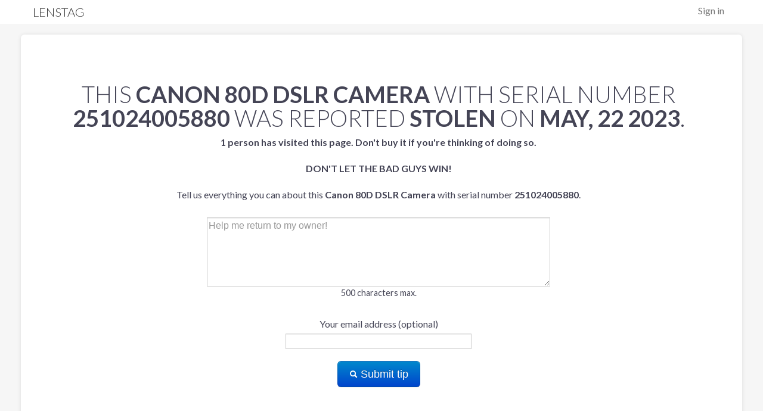

--- FILE ---
content_type: text/html; charset=utf-8
request_url: https://www.lenstag.com/stolen/251024005880-Canon-80D-DSLR-Camera.html
body_size: 2188
content:
<!DOCTYPE html>
<html lang="en">
<head>

	<meta http-equiv="X-UA-Compatible" content="IE=edge,chrome=1" />
	<meta charset="UTF-8" />
        <meta name="viewport" content="width=device-width, initial-scale=1.0">
	<meta name="title" content="Lenstag - Free theft protection and monitoring for cameras, lenses and video equipment." />
	<meta name="description" content="Add your cameras, lenses and video equipment to Lenstag before they go missing so you can help prevent resale and help recover your gear." />
	<meta property="og:title" content="Lenstag - Free theft protection and monitoring for cameras, lenses and video equipment.">
	<meta property="og:type" content="website" />
	<meta property="og:site_name" content="Lenstag" />
        <meta property="og:image" content="https://www.lenstag.com/static/img/lenstag_new.png" />
        <meta property="og:image:secure_url" content="https://www.lenstag.com/static/img/lenstag_new.png" />
        <meta property="og:url" content="https://www.lenstag.com" />
        <meta property="fb:admins" content="11514367" />
        <meta name="twitter:card" content="summary" />
        <meta name="twitter:site" content="@lenstag" />
        <meta name="twitter:creator" content="@7rev" />
        <meta name="twitter:domain" content="lenstag.com" />
        <meta name="twitter:image:src" content="https://www.lenstag.com/static/img/lenstag_new.png" />
        
        <meta name="twitter:title" content="Lenstag - Free theft protection and monitoring for cameras, lenses and video equipment." /> 
        <meta name="twitter:description" content="Add your cameras, lenses and video equipment to Lenstag before they go missing so you can help prevent resale and help recover your gear." />
        <meta name="twitter:image" content="https://www.lenstag.com/static/img/lenstag.png" />
        <meta name="thumbnail" content="https://www.lenstag.com/static/img/lenstag.png" />
	<title>Lenstag - Free theft protection and monitoring for cameras, lenses and video equipment</title>
        <link rel="icon" type="image/png" href="/static/img/favicon-32x32.png" sizes="32x32" />
        <link rel="icon" type="image/png" href="/static/img/favicon-16x16.png" sizes="16x16" />
	<link rel="shortcut icon" href="/static/img/favicon.ico">  
	<link rel="profile" href="http://gmpg.org/xfn/11">
	<link rel="index" title="Lenstag" href="https://www.lenstag.com">
	<link rel="canonical" href="https://www.lenstag.com">
<link rel="stylesheet" href="/static/css/lenstag.css">
 <link rel="stylesheet" href="https://fonts.googleapis.com/css?family=Lato:100,300,400,700,900,100italic,300italic,400italic,700italic,900italic">
<script src="/static/js/lenstag.js"></script>
<link rel="icon" href="/static/img/favicon.ico" type="image/x-icon"> 
<link rel="stylesheet" href="/static/css/font-awesome/css/font-awesome.min.css">

</head>
<body>
    <div id="in-nav">
      <div class="container">
        <div class="row">
          <div class="span12">
            <ul class="pull-right toplink">
              <li><a href="/signin">Sign in</a></li>
            </ul>
               <a id="logo" href="/">
              <h4 class="logo">Lenstag</h4></a>
          </div>
        </div>
      </div>
    </div>

<br/>
<br/>
<br/>
<br/>
<div class="page">
<div class="page-container" style="margin-top:-50px;">
<div class="container">
<div class="row">
<div class="span12 greyish">
<br/>
<br/>
<br/>
<div class="row pagination-centered" style="padding:20px;padding-left:40px;">
<h1>This <strong>Canon 80D DSLR Camera</strong> with serial number <strong>251024005880</strong> was reported <strong>stolen</strong> on <strong>May, 22 2023</strong>.</h1>


  <form class="form-horizontal" action="/contactform" method="post" name="contactform" id="contactform">
<script>
  $(document).ready(function(){
    $("#contactform").validate();
  });
</script>
      <input type="hidden" value="ag5zfmxlbnN0YWctZGVtb3IiCxIEVXNlchiAgKDEzrvSCQwLEgRHZWFyGICAoPiF8YALDA" name="gear_key">
      <div class="control-group">
            <label for="description"><b>1 

person has



visited this page. Don't buy it if you're thinking of doing so.</b> <br/><br/><strong style="text-transform:uppercase">Don't let the bad guys win!</strong><br/><br/>Tell us everything you can about this <strong>Canon 80D DSLR Camera</strong> with serial number <strong>251024005880</strong>.<br/><br/></label>
            <textarea name="description" class="required" rows=5 maxlength="500" style="width:50%" placeholder="Help me return to my owner!"></textarea>
<p>500 characters max.</p>
      </div>
       <div class="control-group">
            <label for="contact" >Your email address (optional)</label>
             <input type="text" name="contact">
      </div>
      <button class="btn btn-primary btn-large" type="submit"><i class="icon-search icon-white" style="margin-top:3px;"></i> Submit tip</button></div>
        </form>
  </div>
</div>
</form>
<hr/>
<div class="row container">
<div class="offset2 span3">
&copy; 2013-2024 Lenstag LLC
</div>
<div class="span3">
Contact:<br/><a href="mailto:hello@lenstag.com">hello@lenstag.com</a><br/>
<!-- Place this tag where you want the +1 button to render. -->
<br/>
<a href="https://www.facebook.com/Lenstag" target="_blank"><img src="/static/img/fb.png"> &nbsp;&nbsp;Facebook</a>
<br/>
<a href="https://twitter.com/Lenstag" target="_blank"><img src="/static/img/twitter-bird-16x16.png"> &nbsp;&nbsp;Twitter</a>
 
</div>
<div class="span3">
<a href="/stolen/" target="_blank">Stolen Gear List</a><br/> 
<a href="/frequently-asked-questions" target="_blank">Frequently Asked Questions</a><br/> 
<a href="/support" target="_blank">Support</a><br/>
<a href="http://blog.lenstag.com" target="_blank">Blog</a><br/>
<a href="/terms-of-service" target="_blank">Terms of Service</a><br/>
<a href="/reward-program" target="_blank">Reward Terms of Service</a><br/>
<a href="https://www.iubenda.com/privacy-policy/291201" target="_blank">Privacy Policy</a><br/>
</div></div>
<!-- google analytics goodness -->
<script type="text/javascript">

  var _gaq = _gaq || [];
  _gaq.push(['_setAccount', 'UA-38932214-1']);
  _gaq.push(['_trackPageview']);

  (function() {
    var ga = document.createElement('script'); ga.type = 'text/javascript'; ga.async = true;
    ga.src = ('https:' == document.location.protocol ? 'https://ssl' : 'http://www') + '.google-analytics.com/ga.js';
    var s = document.getElementsByTagName('script')[0]; s.parentNode.insertBefore(ga, s);
  })();

</script>

</div></div>
</div>
<script type="text/javascript">

  var _gaq = _gaq || [];
  _gaq.push(['_setAccount', 'UA-38932214-1']);
  _gaq.push(['_trackPageview']);

  (function() {
    var ga = document.createElement('script'); ga.type = 'text/javascript'; ga.async = true;
    ga.src = ('https:' == document.location.protocol ? 'https://ssl' : 'http://www') + '.google-analytics.com/ga.js';
    var s = document.getElementsByTagName('script')[0]; s.parentNode.insertBefore(ga, s);
  })();

</script>

</body>
</html>
